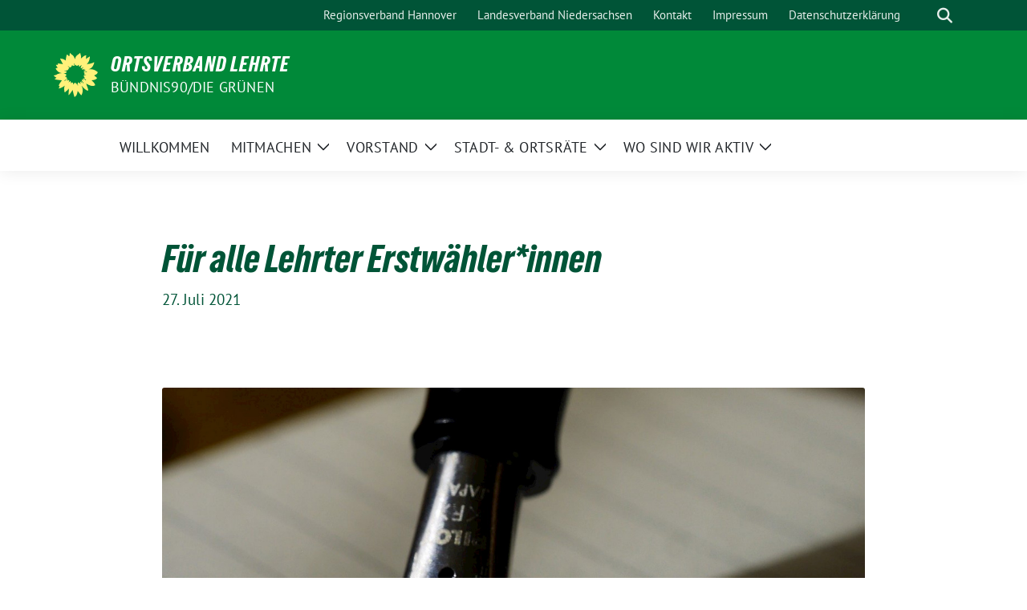

--- FILE ---
content_type: text/html; charset=UTF-8
request_url: https://gruene-lehrte.de/2021/07/27/fuer-alle-lehrter-erstwaehlerinnen/
body_size: 12103
content:
<!doctype html>
<html lang="de" class="theme--default">

<head>
	<meta charset="UTF-8">
	<meta name="viewport" content="width=device-width, initial-scale=1">
	<link rel="profile" href="https://gmpg.org/xfn/11">
	
<!-- Facebook Meta Tags -->
<meta property="og:url" content="https://gruene-lehrte.de/2021/07/27/fuer-alle-lehrter-erstwaehlerinnen/">
<meta property="og:type" content="website">
<meta property="og:title" content="Für alle Lehrter Erstwähler*innen">
<meta property="og:description" content="n diesen Tagen werden alle Erstwähler*innen von uns Post erhalten: Einen Brief mit dem Hinweis auf unsere GRÜNEN Positionen und Angebote sowie die Möglichkeit der Briefwahl und zusätzlcih usnere Wahlflyer. [&hellip;]">
<meta property="og:image" content="https://gruene-lehrte.de/wp-content/uploads/sites/13/2023/03/sh_2-300x225.jpg">

<!-- Twitter Meta Tags -->
<meta name="twitter:card" content="summary_large_image">
<meta property="twitter:domain" content="https://gruene-lehrte.de">
<meta property="twitter:url" content="https://gruene-lehrte.de/2021/07/27/fuer-alle-lehrter-erstwaehlerinnen/">
<meta name="twitter:title" content="Für alle Lehrter Erstwähler*innen">
<meta name="twitter:description" content="n diesen Tagen werden alle Erstwähler*innen von uns Post erhalten: Einen Brief mit dem Hinweis auf unsere GRÜNEN Positionen und Angebote sowie die Möglichkeit der Briefwahl und zusätzlcih usnere Wahlflyer. [&hellip;]">
<meta name="twitter:image" content="https://gruene-lehrte.de/wp-content/uploads/sites/13/2023/03/sh_2-300x225.jpg">

	<title>Für alle Lehrter Erstwähler*innen &#8211; Ortsverband Lehrte</title>
<meta name='robots' content='max-image-preview:large' />
<link rel="alternate" type="application/rss+xml" title="Ortsverband Lehrte &raquo; Feed" href="https://gruene-lehrte.de/feed/" />
<link rel="alternate" type="application/rss+xml" title="Ortsverband Lehrte &raquo; Kommentar-Feed" href="https://gruene-lehrte.de/comments/feed/" />
<link rel="alternate" title="oEmbed (JSON)" type="application/json+oembed" href="https://gruene-lehrte.de/wp-json/oembed/1.0/embed?url=https%3A%2F%2Fgruene-lehrte.de%2F2021%2F07%2F27%2Ffuer-alle-lehrter-erstwaehlerinnen%2F" />
<link rel="alternate" title="oEmbed (XML)" type="text/xml+oembed" href="https://gruene-lehrte.de/wp-json/oembed/1.0/embed?url=https%3A%2F%2Fgruene-lehrte.de%2F2021%2F07%2F27%2Ffuer-alle-lehrter-erstwaehlerinnen%2F&#038;format=xml" />
<style id='wp-img-auto-sizes-contain-inline-css'>
img:is([sizes=auto i],[sizes^="auto," i]){contain-intrinsic-size:3000px 1500px}
/*# sourceURL=wp-img-auto-sizes-contain-inline-css */
</style>
<style id='wp-block-paragraph-inline-css'>
.is-small-text{font-size:.875em}.is-regular-text{font-size:1em}.is-large-text{font-size:2.25em}.is-larger-text{font-size:3em}.has-drop-cap:not(:focus):first-letter{float:left;font-size:8.4em;font-style:normal;font-weight:100;line-height:.68;margin:.05em .1em 0 0;text-transform:uppercase}body.rtl .has-drop-cap:not(:focus):first-letter{float:none;margin-left:.1em}p.has-drop-cap.has-background{overflow:hidden}:root :where(p.has-background){padding:1.25em 2.375em}:where(p.has-text-color:not(.has-link-color)) a{color:inherit}p.has-text-align-left[style*="writing-mode:vertical-lr"],p.has-text-align-right[style*="writing-mode:vertical-rl"]{rotate:180deg}
/*# sourceURL=https://gruene-lehrte.de/wp-includes/blocks/paragraph/style.min.css */
</style>
<style id='wp-emoji-styles-inline-css'>

	img.wp-smiley, img.emoji {
		display: inline !important;
		border: none !important;
		box-shadow: none !important;
		height: 1em !important;
		width: 1em !important;
		margin: 0 0.07em !important;
		vertical-align: -0.1em !important;
		background: none !important;
		padding: 0 !important;
	}
/*# sourceURL=wp-emoji-styles-inline-css */
</style>
<style id='wp-block-library-inline-css'>
:root{--wp-block-synced-color:#7a00df;--wp-block-synced-color--rgb:122,0,223;--wp-bound-block-color:var(--wp-block-synced-color);--wp-editor-canvas-background:#ddd;--wp-admin-theme-color:#007cba;--wp-admin-theme-color--rgb:0,124,186;--wp-admin-theme-color-darker-10:#006ba1;--wp-admin-theme-color-darker-10--rgb:0,107,160.5;--wp-admin-theme-color-darker-20:#005a87;--wp-admin-theme-color-darker-20--rgb:0,90,135;--wp-admin-border-width-focus:2px}@media (min-resolution:192dpi){:root{--wp-admin-border-width-focus:1.5px}}.wp-element-button{cursor:pointer}:root .has-very-light-gray-background-color{background-color:#eee}:root .has-very-dark-gray-background-color{background-color:#313131}:root .has-very-light-gray-color{color:#eee}:root .has-very-dark-gray-color{color:#313131}:root .has-vivid-green-cyan-to-vivid-cyan-blue-gradient-background{background:linear-gradient(135deg,#00d084,#0693e3)}:root .has-purple-crush-gradient-background{background:linear-gradient(135deg,#34e2e4,#4721fb 50%,#ab1dfe)}:root .has-hazy-dawn-gradient-background{background:linear-gradient(135deg,#faaca8,#dad0ec)}:root .has-subdued-olive-gradient-background{background:linear-gradient(135deg,#fafae1,#67a671)}:root .has-atomic-cream-gradient-background{background:linear-gradient(135deg,#fdd79a,#004a59)}:root .has-nightshade-gradient-background{background:linear-gradient(135deg,#330968,#31cdcf)}:root .has-midnight-gradient-background{background:linear-gradient(135deg,#020381,#2874fc)}:root{--wp--preset--font-size--normal:16px;--wp--preset--font-size--huge:42px}.has-regular-font-size{font-size:1em}.has-larger-font-size{font-size:2.625em}.has-normal-font-size{font-size:var(--wp--preset--font-size--normal)}.has-huge-font-size{font-size:var(--wp--preset--font-size--huge)}.has-text-align-center{text-align:center}.has-text-align-left{text-align:left}.has-text-align-right{text-align:right}.has-fit-text{white-space:nowrap!important}#end-resizable-editor-section{display:none}.aligncenter{clear:both}.items-justified-left{justify-content:flex-start}.items-justified-center{justify-content:center}.items-justified-right{justify-content:flex-end}.items-justified-space-between{justify-content:space-between}.screen-reader-text{border:0;clip-path:inset(50%);height:1px;margin:-1px;overflow:hidden;padding:0;position:absolute;width:1px;word-wrap:normal!important}.screen-reader-text:focus{background-color:#ddd;clip-path:none;color:#444;display:block;font-size:1em;height:auto;left:5px;line-height:normal;padding:15px 23px 14px;text-decoration:none;top:5px;width:auto;z-index:100000}html :where(.has-border-color){border-style:solid}html :where([style*=border-top-color]){border-top-style:solid}html :where([style*=border-right-color]){border-right-style:solid}html :where([style*=border-bottom-color]){border-bottom-style:solid}html :where([style*=border-left-color]){border-left-style:solid}html :where([style*=border-width]){border-style:solid}html :where([style*=border-top-width]){border-top-style:solid}html :where([style*=border-right-width]){border-right-style:solid}html :where([style*=border-bottom-width]){border-bottom-style:solid}html :where([style*=border-left-width]){border-left-style:solid}html :where(img[class*=wp-image-]){height:auto;max-width:100%}:where(figure){margin:0 0 1em}html :where(.is-position-sticky){--wp-admin--admin-bar--position-offset:var(--wp-admin--admin-bar--height,0px)}@media screen and (max-width:600px){html :where(.is-position-sticky){--wp-admin--admin-bar--position-offset:0px}}

/*# sourceURL=wp-block-library-inline-css */
</style><style id='wp-block-categories-inline-css'>
.wp-block-categories{box-sizing:border-box}.wp-block-categories.alignleft{margin-right:2em}.wp-block-categories.alignright{margin-left:2em}.wp-block-categories.wp-block-categories-dropdown.aligncenter{text-align:center}.wp-block-categories .wp-block-categories__label{display:block;width:100%}
/*# sourceURL=https://gruene-lehrte.de/wp-includes/blocks/categories/style.min.css */
</style>
<style id='wp-block-file-inline-css'>
.wp-block-file{box-sizing:border-box}.wp-block-file:not(.wp-element-button){font-size:.8em}.wp-block-file.aligncenter{text-align:center}.wp-block-file.alignright{text-align:right}.wp-block-file *+.wp-block-file__button{margin-left:.75em}:where(.wp-block-file){margin-bottom:1.5em}.wp-block-file__embed{margin-bottom:1em}:where(.wp-block-file__button){border-radius:2em;display:inline-block;padding:.5em 1em}:where(.wp-block-file__button):where(a):active,:where(.wp-block-file__button):where(a):focus,:where(.wp-block-file__button):where(a):hover,:where(.wp-block-file__button):where(a):visited{box-shadow:none;color:#fff;opacity:.85;text-decoration:none}
/*# sourceURL=https://gruene-lehrte.de/wp-includes/blocks/file/style.min.css */
</style>
<style id='wp-block-heading-inline-css'>
h1:where(.wp-block-heading).has-background,h2:where(.wp-block-heading).has-background,h3:where(.wp-block-heading).has-background,h4:where(.wp-block-heading).has-background,h5:where(.wp-block-heading).has-background,h6:where(.wp-block-heading).has-background{padding:1.25em 2.375em}h1.has-text-align-left[style*=writing-mode]:where([style*=vertical-lr]),h1.has-text-align-right[style*=writing-mode]:where([style*=vertical-rl]),h2.has-text-align-left[style*=writing-mode]:where([style*=vertical-lr]),h2.has-text-align-right[style*=writing-mode]:where([style*=vertical-rl]),h3.has-text-align-left[style*=writing-mode]:where([style*=vertical-lr]),h3.has-text-align-right[style*=writing-mode]:where([style*=vertical-rl]),h4.has-text-align-left[style*=writing-mode]:where([style*=vertical-lr]),h4.has-text-align-right[style*=writing-mode]:where([style*=vertical-rl]),h5.has-text-align-left[style*=writing-mode]:where([style*=vertical-lr]),h5.has-text-align-right[style*=writing-mode]:where([style*=vertical-rl]),h6.has-text-align-left[style*=writing-mode]:where([style*=vertical-lr]),h6.has-text-align-right[style*=writing-mode]:where([style*=vertical-rl]){rotate:180deg}
/*# sourceURL=https://gruene-lehrte.de/wp-includes/blocks/heading/style.min.css */
</style>
<style id='wp-block-latest-posts-inline-css'>
.wp-block-latest-posts{box-sizing:border-box}.wp-block-latest-posts.alignleft{margin-right:2em}.wp-block-latest-posts.alignright{margin-left:2em}.wp-block-latest-posts.wp-block-latest-posts__list{list-style:none}.wp-block-latest-posts.wp-block-latest-posts__list li{clear:both;overflow-wrap:break-word}.wp-block-latest-posts.is-grid{display:flex;flex-wrap:wrap}.wp-block-latest-posts.is-grid li{margin:0 1.25em 1.25em 0;width:100%}@media (min-width:600px){.wp-block-latest-posts.columns-2 li{width:calc(50% - .625em)}.wp-block-latest-posts.columns-2 li:nth-child(2n){margin-right:0}.wp-block-latest-posts.columns-3 li{width:calc(33.33333% - .83333em)}.wp-block-latest-posts.columns-3 li:nth-child(3n){margin-right:0}.wp-block-latest-posts.columns-4 li{width:calc(25% - .9375em)}.wp-block-latest-posts.columns-4 li:nth-child(4n){margin-right:0}.wp-block-latest-posts.columns-5 li{width:calc(20% - 1em)}.wp-block-latest-posts.columns-5 li:nth-child(5n){margin-right:0}.wp-block-latest-posts.columns-6 li{width:calc(16.66667% - 1.04167em)}.wp-block-latest-posts.columns-6 li:nth-child(6n){margin-right:0}}:root :where(.wp-block-latest-posts.is-grid){padding:0}:root :where(.wp-block-latest-posts.wp-block-latest-posts__list){padding-left:0}.wp-block-latest-posts__post-author,.wp-block-latest-posts__post-date{display:block;font-size:.8125em}.wp-block-latest-posts__post-excerpt,.wp-block-latest-posts__post-full-content{margin-bottom:1em;margin-top:.5em}.wp-block-latest-posts__featured-image a{display:inline-block}.wp-block-latest-posts__featured-image img{height:auto;max-width:100%;width:auto}.wp-block-latest-posts__featured-image.alignleft{float:left;margin-right:1em}.wp-block-latest-posts__featured-image.alignright{float:right;margin-left:1em}.wp-block-latest-posts__featured-image.aligncenter{margin-bottom:1em;text-align:center}
/*# sourceURL=https://gruene-lehrte.de/wp-includes/blocks/latest-posts/style.min.css */
</style>
<style id='wp-block-group-inline-css'>
.wp-block-group{box-sizing:border-box}:where(.wp-block-group.wp-block-group-is-layout-constrained){position:relative}
/*# sourceURL=https://gruene-lehrte.de/wp-includes/blocks/group/style.min.css */
</style>
<style id='global-styles-inline-css'>
:root{--wp--preset--aspect-ratio--square: 1;--wp--preset--aspect-ratio--4-3: 4/3;--wp--preset--aspect-ratio--3-4: 3/4;--wp--preset--aspect-ratio--3-2: 3/2;--wp--preset--aspect-ratio--2-3: 2/3;--wp--preset--aspect-ratio--16-9: 16/9;--wp--preset--aspect-ratio--9-16: 9/16;--wp--preset--color--black: #000000;--wp--preset--color--cyan-bluish-gray: #abb8c3;--wp--preset--color--white: #ffffff;--wp--preset--color--pale-pink: #f78da7;--wp--preset--color--vivid-red: #cf2e2e;--wp--preset--color--luminous-vivid-orange: #ff6900;--wp--preset--color--luminous-vivid-amber: #fcb900;--wp--preset--color--light-green-cyan: #7bdcb5;--wp--preset--color--vivid-green-cyan: #00d084;--wp--preset--color--pale-cyan-blue: #8ed1fc;--wp--preset--color--vivid-cyan-blue: #0693e3;--wp--preset--color--vivid-purple: #9b51e0;--wp--preset--color--himmel: #0BA1DD;--wp--preset--color--tanne: #005437;--wp--preset--color--klee: #008939;--wp--preset--color--klee-700: #006E2E;--wp--preset--color--grashalm: #8ABD24;--wp--preset--color--sonne: #FFF17A;--wp--preset--color--sand: #F5F1E9;--wp--preset--color--gray: #EFF2ED;--wp--preset--gradient--vivid-cyan-blue-to-vivid-purple: linear-gradient(135deg,rgb(6,147,227) 0%,rgb(155,81,224) 100%);--wp--preset--gradient--light-green-cyan-to-vivid-green-cyan: linear-gradient(135deg,rgb(122,220,180) 0%,rgb(0,208,130) 100%);--wp--preset--gradient--luminous-vivid-amber-to-luminous-vivid-orange: linear-gradient(135deg,rgb(252,185,0) 0%,rgb(255,105,0) 100%);--wp--preset--gradient--luminous-vivid-orange-to-vivid-red: linear-gradient(135deg,rgb(255,105,0) 0%,rgb(207,46,46) 100%);--wp--preset--gradient--very-light-gray-to-cyan-bluish-gray: linear-gradient(135deg,rgb(238,238,238) 0%,rgb(169,184,195) 100%);--wp--preset--gradient--cool-to-warm-spectrum: linear-gradient(135deg,rgb(74,234,220) 0%,rgb(151,120,209) 20%,rgb(207,42,186) 40%,rgb(238,44,130) 60%,rgb(251,105,98) 80%,rgb(254,248,76) 100%);--wp--preset--gradient--blush-light-purple: linear-gradient(135deg,rgb(255,206,236) 0%,rgb(152,150,240) 100%);--wp--preset--gradient--blush-bordeaux: linear-gradient(135deg,rgb(254,205,165) 0%,rgb(254,45,45) 50%,rgb(107,0,62) 100%);--wp--preset--gradient--luminous-dusk: linear-gradient(135deg,rgb(255,203,112) 0%,rgb(199,81,192) 50%,rgb(65,88,208) 100%);--wp--preset--gradient--pale-ocean: linear-gradient(135deg,rgb(255,245,203) 0%,rgb(182,227,212) 50%,rgb(51,167,181) 100%);--wp--preset--gradient--electric-grass: linear-gradient(135deg,rgb(202,248,128) 0%,rgb(113,206,126) 100%);--wp--preset--gradient--midnight: linear-gradient(135deg,rgb(2,3,129) 0%,rgb(40,116,252) 100%);--wp--preset--font-size--small: 13px;--wp--preset--font-size--medium: clamp(14px, 0.875rem + ((1vw - 3.2px) * 0.682), 20px);--wp--preset--font-size--large: clamp(22.041px, 1.378rem + ((1vw - 3.2px) * 1.586), 36px);--wp--preset--font-size--x-large: clamp(25.014px, 1.563rem + ((1vw - 3.2px) * 1.93), 42px);--wp--preset--font-family--pt-sans: "PT Sans", sans-serif;--wp--preset--font-family--gruenetypeneue: "GruenType Neue", sans-serif;--wp--preset--spacing--20: 0.44rem;--wp--preset--spacing--30: 0.67rem;--wp--preset--spacing--40: 1rem;--wp--preset--spacing--50: 1.5rem;--wp--preset--spacing--60: 2.25rem;--wp--preset--spacing--70: 3.38rem;--wp--preset--spacing--80: 5.06rem;--wp--preset--shadow--natural: 6px 6px 9px rgba(0, 0, 0, 0.2);--wp--preset--shadow--deep: 12px 12px 50px rgba(0, 0, 0, 0.4);--wp--preset--shadow--sharp: 6px 6px 0px rgba(0, 0, 0, 0.2);--wp--preset--shadow--outlined: 6px 6px 0px -3px rgb(255, 255, 255), 6px 6px rgb(0, 0, 0);--wp--preset--shadow--crisp: 6px 6px 0px rgb(0, 0, 0);}:root { --wp--style--global--content-size: 900px;--wp--style--global--wide-size: 1200px; }:where(body) { margin: 0; }.wp-site-blocks > .alignleft { float: left; margin-right: 2em; }.wp-site-blocks > .alignright { float: right; margin-left: 2em; }.wp-site-blocks > .aligncenter { justify-content: center; margin-left: auto; margin-right: auto; }:where(.is-layout-flex){gap: 0.5em;}:where(.is-layout-grid){gap: 0.5em;}.is-layout-flow > .alignleft{float: left;margin-inline-start: 0;margin-inline-end: 2em;}.is-layout-flow > .alignright{float: right;margin-inline-start: 2em;margin-inline-end: 0;}.is-layout-flow > .aligncenter{margin-left: auto !important;margin-right: auto !important;}.is-layout-constrained > .alignleft{float: left;margin-inline-start: 0;margin-inline-end: 2em;}.is-layout-constrained > .alignright{float: right;margin-inline-start: 2em;margin-inline-end: 0;}.is-layout-constrained > .aligncenter{margin-left: auto !important;margin-right: auto !important;}.is-layout-constrained > :where(:not(.alignleft):not(.alignright):not(.alignfull)){max-width: var(--wp--style--global--content-size);margin-left: auto !important;margin-right: auto !important;}.is-layout-constrained > .alignwide{max-width: var(--wp--style--global--wide-size);}body .is-layout-flex{display: flex;}.is-layout-flex{flex-wrap: wrap;align-items: center;}.is-layout-flex > :is(*, div){margin: 0;}body .is-layout-grid{display: grid;}.is-layout-grid > :is(*, div){margin: 0;}body{font-family: var(--wp--preset--font-family--pt-sans);font-weight: 400;padding-top: 0px;padding-right: 0px;padding-bottom: 0px;padding-left: 0px;}a:where(:not(.wp-element-button)){text-decoration: underline;}h1{color: var(--wp--preset--color--tanne);font-family: var(--wp--preset--font-family--gruenetypeneue);font-weight: 400;}h2{font-family: var(--wp--preset--font-family--gruenetypeneue);font-weight: 400;}:root :where(.wp-element-button, .wp-block-button__link){background-color: #32373c;border-width: 0;color: #fff;font-family: inherit;font-size: inherit;font-style: inherit;font-weight: inherit;letter-spacing: inherit;line-height: inherit;padding-top: calc(0.667em + 2px);padding-right: calc(1.333em + 2px);padding-bottom: calc(0.667em + 2px);padding-left: calc(1.333em + 2px);text-decoration: none;text-transform: inherit;}.has-black-color{color: var(--wp--preset--color--black) !important;}.has-cyan-bluish-gray-color{color: var(--wp--preset--color--cyan-bluish-gray) !important;}.has-white-color{color: var(--wp--preset--color--white) !important;}.has-pale-pink-color{color: var(--wp--preset--color--pale-pink) !important;}.has-vivid-red-color{color: var(--wp--preset--color--vivid-red) !important;}.has-luminous-vivid-orange-color{color: var(--wp--preset--color--luminous-vivid-orange) !important;}.has-luminous-vivid-amber-color{color: var(--wp--preset--color--luminous-vivid-amber) !important;}.has-light-green-cyan-color{color: var(--wp--preset--color--light-green-cyan) !important;}.has-vivid-green-cyan-color{color: var(--wp--preset--color--vivid-green-cyan) !important;}.has-pale-cyan-blue-color{color: var(--wp--preset--color--pale-cyan-blue) !important;}.has-vivid-cyan-blue-color{color: var(--wp--preset--color--vivid-cyan-blue) !important;}.has-vivid-purple-color{color: var(--wp--preset--color--vivid-purple) !important;}.has-himmel-color{color: var(--wp--preset--color--himmel) !important;}.has-tanne-color{color: var(--wp--preset--color--tanne) !important;}.has-klee-color{color: var(--wp--preset--color--klee) !important;}.has-klee-700-color{color: var(--wp--preset--color--klee-700) !important;}.has-grashalm-color{color: var(--wp--preset--color--grashalm) !important;}.has-sonne-color{color: var(--wp--preset--color--sonne) !important;}.has-sand-color{color: var(--wp--preset--color--sand) !important;}.has-gray-color{color: var(--wp--preset--color--gray) !important;}.has-black-background-color{background-color: var(--wp--preset--color--black) !important;}.has-cyan-bluish-gray-background-color{background-color: var(--wp--preset--color--cyan-bluish-gray) !important;}.has-white-background-color{background-color: var(--wp--preset--color--white) !important;}.has-pale-pink-background-color{background-color: var(--wp--preset--color--pale-pink) !important;}.has-vivid-red-background-color{background-color: var(--wp--preset--color--vivid-red) !important;}.has-luminous-vivid-orange-background-color{background-color: var(--wp--preset--color--luminous-vivid-orange) !important;}.has-luminous-vivid-amber-background-color{background-color: var(--wp--preset--color--luminous-vivid-amber) !important;}.has-light-green-cyan-background-color{background-color: var(--wp--preset--color--light-green-cyan) !important;}.has-vivid-green-cyan-background-color{background-color: var(--wp--preset--color--vivid-green-cyan) !important;}.has-pale-cyan-blue-background-color{background-color: var(--wp--preset--color--pale-cyan-blue) !important;}.has-vivid-cyan-blue-background-color{background-color: var(--wp--preset--color--vivid-cyan-blue) !important;}.has-vivid-purple-background-color{background-color: var(--wp--preset--color--vivid-purple) !important;}.has-himmel-background-color{background-color: var(--wp--preset--color--himmel) !important;}.has-tanne-background-color{background-color: var(--wp--preset--color--tanne) !important;}.has-klee-background-color{background-color: var(--wp--preset--color--klee) !important;}.has-klee-700-background-color{background-color: var(--wp--preset--color--klee-700) !important;}.has-grashalm-background-color{background-color: var(--wp--preset--color--grashalm) !important;}.has-sonne-background-color{background-color: var(--wp--preset--color--sonne) !important;}.has-sand-background-color{background-color: var(--wp--preset--color--sand) !important;}.has-gray-background-color{background-color: var(--wp--preset--color--gray) !important;}.has-black-border-color{border-color: var(--wp--preset--color--black) !important;}.has-cyan-bluish-gray-border-color{border-color: var(--wp--preset--color--cyan-bluish-gray) !important;}.has-white-border-color{border-color: var(--wp--preset--color--white) !important;}.has-pale-pink-border-color{border-color: var(--wp--preset--color--pale-pink) !important;}.has-vivid-red-border-color{border-color: var(--wp--preset--color--vivid-red) !important;}.has-luminous-vivid-orange-border-color{border-color: var(--wp--preset--color--luminous-vivid-orange) !important;}.has-luminous-vivid-amber-border-color{border-color: var(--wp--preset--color--luminous-vivid-amber) !important;}.has-light-green-cyan-border-color{border-color: var(--wp--preset--color--light-green-cyan) !important;}.has-vivid-green-cyan-border-color{border-color: var(--wp--preset--color--vivid-green-cyan) !important;}.has-pale-cyan-blue-border-color{border-color: var(--wp--preset--color--pale-cyan-blue) !important;}.has-vivid-cyan-blue-border-color{border-color: var(--wp--preset--color--vivid-cyan-blue) !important;}.has-vivid-purple-border-color{border-color: var(--wp--preset--color--vivid-purple) !important;}.has-himmel-border-color{border-color: var(--wp--preset--color--himmel) !important;}.has-tanne-border-color{border-color: var(--wp--preset--color--tanne) !important;}.has-klee-border-color{border-color: var(--wp--preset--color--klee) !important;}.has-klee-700-border-color{border-color: var(--wp--preset--color--klee-700) !important;}.has-grashalm-border-color{border-color: var(--wp--preset--color--grashalm) !important;}.has-sonne-border-color{border-color: var(--wp--preset--color--sonne) !important;}.has-sand-border-color{border-color: var(--wp--preset--color--sand) !important;}.has-gray-border-color{border-color: var(--wp--preset--color--gray) !important;}.has-vivid-cyan-blue-to-vivid-purple-gradient-background{background: var(--wp--preset--gradient--vivid-cyan-blue-to-vivid-purple) !important;}.has-light-green-cyan-to-vivid-green-cyan-gradient-background{background: var(--wp--preset--gradient--light-green-cyan-to-vivid-green-cyan) !important;}.has-luminous-vivid-amber-to-luminous-vivid-orange-gradient-background{background: var(--wp--preset--gradient--luminous-vivid-amber-to-luminous-vivid-orange) !important;}.has-luminous-vivid-orange-to-vivid-red-gradient-background{background: var(--wp--preset--gradient--luminous-vivid-orange-to-vivid-red) !important;}.has-very-light-gray-to-cyan-bluish-gray-gradient-background{background: var(--wp--preset--gradient--very-light-gray-to-cyan-bluish-gray) !important;}.has-cool-to-warm-spectrum-gradient-background{background: var(--wp--preset--gradient--cool-to-warm-spectrum) !important;}.has-blush-light-purple-gradient-background{background: var(--wp--preset--gradient--blush-light-purple) !important;}.has-blush-bordeaux-gradient-background{background: var(--wp--preset--gradient--blush-bordeaux) !important;}.has-luminous-dusk-gradient-background{background: var(--wp--preset--gradient--luminous-dusk) !important;}.has-pale-ocean-gradient-background{background: var(--wp--preset--gradient--pale-ocean) !important;}.has-electric-grass-gradient-background{background: var(--wp--preset--gradient--electric-grass) !important;}.has-midnight-gradient-background{background: var(--wp--preset--gradient--midnight) !important;}.has-small-font-size{font-size: var(--wp--preset--font-size--small) !important;}.has-medium-font-size{font-size: var(--wp--preset--font-size--medium) !important;}.has-large-font-size{font-size: var(--wp--preset--font-size--large) !important;}.has-x-large-font-size{font-size: var(--wp--preset--font-size--x-large) !important;}.has-pt-sans-font-family{font-family: var(--wp--preset--font-family--pt-sans) !important;}.has-gruenetypeneue-font-family{font-family: var(--wp--preset--font-family--gruenetypeneue) !important;}
:root :where(.wp-block-heading){font-weight: 400;}
/*# sourceURL=global-styles-inline-css */
</style>

<link rel='stylesheet' id='sunflower-style-css' href='https://gruene-lehrte.de/wp-content/themes/sunflower/style.css?ver=2.2.14' media='all' />
<link rel='stylesheet' id='lightbox-css' href='https://gruene-lehrte.de/wp-content/themes/sunflower/assets/vndr/lightbox2/dist/css/lightbox.min.css?ver=4.3.0' media='all' />
<script src="https://gruene-lehrte.de/wp-includes/js/jquery/jquery.min.js?ver=3.7.1" id="jquery-core-js"></script>
<script src="https://gruene-lehrte.de/wp-includes/js/jquery/jquery-migrate.min.js?ver=3.4.1" id="jquery-migrate-js"></script>
<link rel="https://api.w.org/" href="https://gruene-lehrte.de/wp-json/" /><link rel="alternate" title="JSON" type="application/json" href="https://gruene-lehrte.de/wp-json/wp/v2/posts/318" /><link rel="EditURI" type="application/rsd+xml" title="RSD" href="https://gruene-lehrte.de/xmlrpc.php?rsd" />
<link rel="canonical" href="https://gruene-lehrte.de/2021/07/27/fuer-alle-lehrter-erstwaehlerinnen/" />
<link rel='shortlink' href='https://gruene-lehrte.de/?p=318' />
<style class='wp-fonts-local'>
@font-face{font-family:"PT Sans";font-style:normal;font-weight:400;font-display:fallback;src:url('https://gruene-lehrte.de/wp-content/themes/sunflower/assets/fonts/pt-sans-v17-latin_latin-ext-regular.woff2') format('woff2'), url('https://gruene-lehrte.de/wp-content/themes/sunflower/assets/fonts/pt-sans-v17-latin_latin-ext-regular.ttf') format('truetype');font-stretch:normal;}
@font-face{font-family:"PT Sans";font-style:italic;font-weight:400;font-display:fallback;src:url('https://gruene-lehrte.de/wp-content/themes/sunflower/assets/fonts/pt-sans-v17-latin_latin-ext-italic.woff2') format('woff2'), url('https://gruene-lehrte.de/wp-content/themes/sunflower/assets/fonts/pt-sans-v17-latin_latin-ext-italic.ttf') format('truetype');font-stretch:normal;}
@font-face{font-family:"PT Sans";font-style:normal;font-weight:700;font-display:fallback;src:url('https://gruene-lehrte.de/wp-content/themes/sunflower/assets/fonts/pt-sans-v17-latin_latin-ext-700.woff2') format('woff2'), url('https://gruene-lehrte.de/wp-content/themes/sunflower/assets/fonts/pt-sans-v17-latin_latin-ext-700.ttf') format('truetype');font-stretch:normal;}
@font-face{font-family:"PT Sans";font-style:italic;font-weight:700;font-display:fallback;src:url('https://gruene-lehrte.de/wp-content/themes/sunflower/assets/fonts/pt-sans-v17-latin_latin-ext-700italic.woff2') format('woff2'), url('https://gruene-lehrte.de/wp-content/themes/sunflower/assets/fonts/pt-sans-v17-latin_latin-ext-700italic.ttf') format('truetype');font-stretch:normal;}
@font-face{font-family:"GruenType Neue";font-style:normal;font-weight:400;font-display:block;src:url('https://gruene-lehrte.de/wp-content/themes/sunflower/assets/fonts/GrueneTypeNeue-Regular.woff2') format('woff2'), url('https://gruene-lehrte.de/wp-content/themes/sunflower/assets/fonts/GrueneTypeNeue-Regular.woff') format('woff');font-stretch:normal;}
</style>
<link rel="icon" href="https://gruene-lehrte.de/wp-content/themes/sunflower/assets/img/favicon.ico" sizes="32x32" />
<link rel="icon" href="https://gruene-lehrte.de/wp-content/themes/sunflower/assets/img/sunflower-192.png" sizes="192x192" />
<link rel="apple-touch-icon" href="https://gruene-lehrte.de/wp-content/themes/sunflower/assets/img/sunflower-180.png" />
<meta name="msapplication-TileImage" content="https://gruene-lehrte.de/wp-content/themes/sunflower/assets/img/sunflower-270.png" />
</head>

<body class="wp-singular post-template-default single single-post postid-318 single-format-standard wp-embed-responsive wp-theme-sunflower">
		<div id="page" class="site">
		<a class="skip-link screen-reader-text" href="#primary">Weiter zum Inhalt</a>

		<header id="masthead" class="site-header">

		<nav class="navbar navbar-top d-none d-lg-block navbar-expand-lg navbar-dark p-0 topmenu">
			<div class="container">
				<button class="navbar-toggler" type="button" data-bs-toggle="collapse" data-bs-target="#topmenu-container" aria-controls="topmenu-container" aria-expanded="false" aria-label="Toggle navigation">
					<span class="navbar-toggler-icon"></span>
				</button>
				<div class="collapse navbar-collapse justify-content-between" id="topmenu-container">
					<div class="social-media-profiles d-none d-md-flex"></div>						<div class="d-flex">
							<ul id="topmenu" class="navbar-nav small" itemscope itemtype="http://www.schema.org/SiteNavigationElement"><li  id="menu-item-241" class="menu-item menu-item-type-custom menu-item-object-custom menu-item-241 nav-item"><a target="_blank" rel="noopener noreferrer" itemprop="url" href="https://regionsverband-gruene-hannover.de/" class="nav-link"><span itemprop="name">Regionsverband Hannover</span></a></li>
<li  id="menu-item-242" class="menu-item menu-item-type-custom menu-item-object-custom menu-item-242 nav-item"><a target="_blank" rel="noopener noreferrer" itemprop="url" href="https://www.gruene-niedersachsen.de/" class="nav-link"><span itemprop="name">Landesverband Niedersachsen</span></a></li>
<li  id="menu-item-240" class="menu-item menu-item-type-post_type menu-item-object-page menu-item-240 nav-item"><a itemprop="url" href="https://gruene-lehrte.de/kontakt/" class="nav-link"><span itemprop="name">Kontakt</span></a></li>
<li  id="menu-item-239" class="menu-item menu-item-type-post_type menu-item-object-page menu-item-239 nav-item"><a itemprop="url" href="https://gruene-lehrte.de/impressum/" class="nav-link"><span itemprop="name">Impressum</span></a></li>
<li  id="menu-item-268" class="menu-item menu-item-type-post_type menu-item-object-page menu-item-268 nav-item"><a itemprop="url" href="https://gruene-lehrte.de/datenschutzerklaerung/" class="nav-link"><span itemprop="name">Datenschutzerklärung</span></a></li>
</ul>							<form class="form-inline my-2 my-md-0 search d-flex" action="https://gruene-lehrte.de">
								<label for="topbar-search" class="visually-hidden">Suche</label>
								<input id="topbar-search" class="form-control form-control-sm topbar-search-q" name="s" type="text" placeholder="Suche" aria-label="Suche"
									value=""
								>
								<input type="submit" class="d-none" value="Suche" aria-label="Suche">
							</form>
							<button class="show-search me-3" title="zeige Suche" aria-label="zeige Suche">
								<i class="fas fa-search"></i>
							</button>
						</div>
				</div>
			</div>
		</nav>

		<div class="container-fluid bloginfo bg-primary">
			<div class="container d-flex align-items-center">
				<div class="img-container
				sunflower-logo				">
					<a href="https://gruene-lehrte.de" rel="home" aria-current="page" title="Ortsverband Lehrte"><img src="https://gruene-lehrte.de/wp-content/themes/sunflower/assets/img/sunflower.svg" class="" alt="Logo"></a>				</div>
				<div>
					<a href="https://gruene-lehrte.de" class="d-block h5 text-white bloginfo-name no-link">
						Ortsverband Lehrte					</a>
					<a href="https://gruene-lehrte.de" class="d-block text-white mb-0 bloginfo-description no-link">Bündnis90/Die Grünen</a>				</div>
			</div>
		</div>

</header><!-- #masthead -->

		<div id="navbar-sticky-detector"></div>
	<nav class="navbar navbar-main navbar-expand-lg navbar-light bg-white">
		<div class="container">
			<a class="navbar-brand" href="https://gruene-lehrte.de"><img src="https://gruene-lehrte.de/wp-content/themes/sunflower/assets/img/sunflower.svg" class="sunflower-logo" alt="Sonnenblume - Logo" title="Ortsverband Lehrte"></a>			
			

			<button class="navbar-toggler collapsed" type="button" data-bs-toggle="collapse" data-bs-target="#mainmenu-container" aria-controls="mainmenu" aria-expanded="false" aria-label="Toggle navigation">
				<i class="fas fa-times close"></i>
				<i class="fas fa-bars open"></i>
			</button>

			<div class="collapse navbar-collapse" id="mainmenu-container">
				<ul id="mainmenu" class="navbar-nav mr-auto" itemscope itemtype="http://www.schema.org/SiteNavigationElement"><li  id="menu-item-142" class="menu-item menu-item-type-post_type menu-item-object-page menu-item-home menu-item-142 nav-item"><a itemprop="url" href="https://gruene-lehrte.de/" class="nav-link"><span itemprop="name">Willkommen</span></a></li>
<li  id="menu-item-178" class="menu-item menu-item-type-custom menu-item-object-custom menu-item-has-children dropdown menu-item-178 nav-item"><a href="#" data-toggle="dropdown" aria-expanded="false" class="dropdown-toggle nav-link" id="menu-item-dropdown-178"><span itemprop="name">Mitmachen</span></a>
					<button class="toggle submenu-expand submenu-opener" data-toggle-target="dropdown" data-bs-toggle="dropdown" aria-expanded="false">
						<span class="screen-reader-text">Zeige Untermenü</span>
					</button>
<div class="dropdown-menu dropdown-menu-level-0"><ul aria-labelledby="menu-item-dropdown-178">
	<li  id="menu-item-440" class="menu-item menu-item-type-post_type_archive menu-item-object-sunflower_event menu-item-440 nav-item"><a itemprop="url" href="https://gruene-lehrte.de/termine/" class="dropdown-item"><span itemprop="name">Termine</span></a></li>
	<li  id="menu-item-176" class="menu-item menu-item-type-post_type menu-item-object-page menu-item-176 nav-item"><a itemprop="url" href="https://gruene-lehrte.de/mitglied-werden/" class="dropdown-item"><span itemprop="name">Mitglied werden</span></a></li>
	<li  id="menu-item-177" class="menu-item menu-item-type-post_type menu-item-object-page menu-item-177 nav-item"><a itemprop="url" href="https://gruene-lehrte.de/newsletter/" class="dropdown-item"><span itemprop="name">Newsletter</span></a></li>
	<li  id="menu-item-181" class="menu-item menu-item-type-post_type menu-item-object-page menu-item-181 nav-item"><a itemprop="url" href="https://gruene-lehrte.de/spenden/" class="dropdown-item"><span itemprop="name">Spenden</span></a></li>
</ul></div>
</li>
<li  id="menu-item-622" class="menu-item menu-item-type-custom menu-item-object-custom menu-item-has-children dropdown menu-item-622 nav-item"><a href="#" data-toggle="dropdown" aria-expanded="false" class="dropdown-toggle nav-link" id="menu-item-dropdown-622"><span itemprop="name">Vorstand</span></a>
					<button class="toggle submenu-expand submenu-opener" data-toggle-target="dropdown" data-bs-toggle="dropdown" aria-expanded="false">
						<span class="screen-reader-text">Zeige Untermenü</span>
					</button>
<div class="dropdown-menu dropdown-menu-level-0"><ul aria-labelledby="menu-item-dropdown-622">
	<li  id="menu-item-65" class="menu-item menu-item-type-post_type menu-item-object-page menu-item-65 nav-item"><a itemprop="url" href="https://gruene-lehrte.de/vorstand/" class="dropdown-item"><span itemprop="name">Vorstandsmitglieder</span></a></li>
	<li  id="menu-item-460" class="menu-item menu-item-type-post_type menu-item-object-page menu-item-460 nav-item"><a itemprop="url" href="https://gruene-lehrte.de/satzung/" class="dropdown-item"><span itemprop="name">Satzung</span></a></li>
</ul></div>
</li>
<li  id="menu-item-112" class="menu-item menu-item-type-custom menu-item-object-custom menu-item-has-children dropdown menu-item-112 nav-item"><a href="#" data-toggle="dropdown" aria-expanded="false" class="dropdown-toggle nav-link" id="menu-item-dropdown-112"><span itemprop="name">Stadt- &amp; Ortsräte</span></a>
					<button class="toggle submenu-expand submenu-opener" data-toggle-target="dropdown" data-bs-toggle="dropdown" aria-expanded="false">
						<span class="screen-reader-text">Zeige Untermenü</span>
					</button>
<div class="dropdown-menu dropdown-menu-level-0"><ul aria-labelledby="menu-item-dropdown-112">
	<li  id="menu-item-113" class="menu-item menu-item-type-post_type menu-item-object-page menu-item-113 nav-item"><a itemprop="url" href="https://gruene-lehrte.de/stadtrat/" class="dropdown-item"><span itemprop="name">Stadtrat</span></a></li>
	<li  id="menu-item-366" class="menu-item menu-item-type-post_type menu-item-object-page menu-item-366 nav-item"><a itemprop="url" href="https://gruene-lehrte.de/ortsraete/" class="dropdown-item"><span itemprop="name">Ortsräte</span></a></li>
</ul></div>
</li>
<li  id="menu-item-199" class="menu-item menu-item-type-custom menu-item-object-custom menu-item-has-children dropdown menu-item-199 nav-item"><a href="#" data-toggle="dropdown" aria-expanded="false" class="dropdown-toggle nav-link" id="menu-item-dropdown-199"><span itemprop="name">Wo sind wir aktiv</span></a>
					<button class="toggle submenu-expand submenu-opener" data-toggle-target="dropdown" data-bs-toggle="dropdown" aria-expanded="false">
						<span class="screen-reader-text">Zeige Untermenü</span>
					</button>
<div class="dropdown-menu dropdown-menu-level-0"><ul aria-labelledby="menu-item-dropdown-199">
	<li  id="menu-item-236" class="menu-item menu-item-type-post_type menu-item-object-page menu-item-236 nav-item"><a itemprop="url" href="https://gruene-lehrte.de/arbeitsgruppen-ausschusse/" class="dropdown-item"><span itemprop="name">Arbeitsgruppen/Ausschüsse</span></a></li>
	<li  id="menu-item-204" class="menu-item menu-item-type-taxonomy menu-item-object-category menu-item-204 nav-item"><a itemprop="url" href="https://gruene-lehrte.de/category/stadtrat/" class="dropdown-item"><span itemprop="name">Stadtrat Lehrte</span></a></li>
	<li  id="menu-item-200" class="menu-item menu-item-type-taxonomy menu-item-object-category menu-item-200 nav-item"><a itemprop="url" href="https://gruene-lehrte.de/category/ahlten/" class="dropdown-item"><span itemprop="name">Ahlten</span></a></li>
	<li  id="menu-item-201" class="menu-item menu-item-type-taxonomy menu-item-object-category menu-item-201 nav-item"><a itemprop="url" href="https://gruene-lehrte.de/category/aligse-kolshorn-roeddensen/" class="dropdown-item"><span itemprop="name">Aligse, Kolshorn, Röddensen</span></a></li>
	<li  id="menu-item-202" class="menu-item menu-item-type-taxonomy menu-item-object-category menu-item-202 nav-item"><a itemprop="url" href="https://gruene-lehrte.de/category/arpke/" class="dropdown-item"><span itemprop="name">Arpke</span></a></li>
	<li  id="menu-item-203" class="menu-item menu-item-type-taxonomy menu-item-object-category menu-item-203 nav-item"><a itemprop="url" href="https://gruene-lehrte.de/category/haemelerwald/" class="dropdown-item"><span itemprop="name">Hämelerwald</span></a></li>
	<li  id="menu-item-205" class="menu-item menu-item-type-taxonomy menu-item-object-category menu-item-205 nav-item"><a itemprop="url" href="https://gruene-lehrte.de/category/steinwedel/" class="dropdown-item"><span itemprop="name">Steinwedel</span></a></li>
</ul></div>
</li>
</ul>
				<form class="form-inline my-2 mb-2 search d-block d-lg-none" action="https://gruene-lehrte.de">
					<input class="form-control form-control-sm topbar-search-q" name="s" type="text" placeholder="Suche" aria-label="Suche"
						value=""
					>
					<input type="submit" class="d-none" value="Suche" aria-label="Suche">

				</form>
			</div>
		</div>
	</nav>
	<div id="content" class="container container-narrow ">
		<div class="row">
			<div class="col-12">
				<main id="primary" class="site-main">

					
<article id="post-318" class="display-single post-318 post type-post status-publish format-standard has-post-thumbnail hentry category-aktuelles category-ortsverband">
		<header class="entry-header has-post-thumbnail">
		<div class="row position-relative">
			<div class="col-12">
				<h1 class="entry-title">Für alle Lehrter Erstwähler*innen</h1>						<div class="entry-meta mb-3">
						<span class="posted-on"><time class="entry-date published" datetime="2021-07-27T15:27:00+02:00">27. Juli 2021</time><time class="updated" datetime="2023-03-02T15:29:21+01:00">2. März 2023</time></span>						</div><!-- .entry-meta -->
								</div>
		</div>
	</header><!-- .entry-header -->
		
				<div class="post-thumbnail
						">
				<img width="1280" height="961" src="https://gruene-lehrte.de/wp-content/uploads/sites/13/2023/03/sh_2.jpg" class="w-100 border-radius wp-post-image" alt="" decoding="async" fetchpriority="high" srcset="https://gruene-lehrte.de/wp-content/uploads/sites/13/2023/03/sh_2.jpg 1280w, https://gruene-lehrte.de/wp-content/uploads/sites/13/2023/03/sh_2-300x225.jpg 300w, https://gruene-lehrte.de/wp-content/uploads/sites/13/2023/03/sh_2-1024x769.jpg 1024w, https://gruene-lehrte.de/wp-content/uploads/sites/13/2023/03/sh_2-768x577.jpg 768w" sizes="(max-width: 1280px) 100vw, 1280px" />						</div><!-- .post-thumbnail -->

		
	<div class="row">
			<div class="order-1 col-md-12">
			<div class="entry-content accordion">
				
<p>n diesen Tagen werden alle Erstwähler*innen von uns Post erhalten: Einen Brief mit dem Hinweis auf unsere GRÜNEN Positionen und Angebote sowie die Möglichkeit der Briefwahl und zusätzlcih usnere Wahlflyer.</p>



<p>Hier könnt ihr&nbsp;lesen, was wir geschrieben haben&#8230;</p>



<p><em><strong>Wir würden uns freuen, wenn ihr euch mal meldet&#8230;</strong></em></p>



<p>Dokument(e):&nbsp;</p>



<div class="wp-block-file"><a id="wp-block-file--media-f4696390-4aac-4dcf-a8f8-0174e6510c95" href="https://wordpress37.gcms.verdigado.net/gruene-lehrte/wp-content/uploads/sites/13/2023/03/flyer_12.7.21_1.pdf">Unser Flyer für den Wahlkampf</a><a href="https://wordpress37.gcms.verdigado.net/gruene-lehrte/wp-content/uploads/sites/13/2023/03/flyer_12.7.21_1.pdf" class="wp-block-file__button wp-element-button" download aria-describedby="wp-block-file--media-f4696390-4aac-4dcf-a8f8-0174e6510c95">Herunterladen</a></div>



<div class="wp-block-file"><a id="wp-block-file--media-c199b349-6bbd-420e-8d2f-a69fc7a749af" href="https://wordpress37.gcms.verdigado.net/gruene-lehrte/wp-content/uploads/sites/13/2023/03/das_anschreiben_0.pdf">Das Anschreiben</a><a href="https://wordpress37.gcms.verdigado.net/gruene-lehrte/wp-content/uploads/sites/13/2023/03/das_anschreiben_0.pdf" class="wp-block-file__button wp-element-button" download aria-describedby="wp-block-file--media-c199b349-6bbd-420e-8d2f-a69fc7a749af">Herunterladen</a></div>
			</div><!-- .entry-content -->

		</div><!-- .col-md-9 -->
			</div>

	<div class="row">
		<footer class="entry-footer mt-4">
						<div class="d-flex mt-2 mb-2">
								<div>
		<span class="cat-links small"><a href="https://gruene-lehrte.de/category/aktuelles/" rel="category tag">Aktuelles</a>, <a href="https://gruene-lehrte.de/category/ortsverband/" rel="category tag">Ortsverband</a></span>
				</div>
			</div>
				</footer><!-- .entry-footer -->
	</div>

</article><!-- #post-318 -->

				</main><!-- #main -->
			</div>
		</div>
			<div class="row sunflower-post-navigation mb-3">
				<div class="col-12 col-md-6 mb-2 mb-md-0"><div class=""><a href="https://gruene-lehrte.de/2021/07/23/gruene-besuchen-naturschutzprojekt-des-nabu-in-immensen/" rel="prev">Grüne besuchen Naturschutzprojekt des NABU in Immensen <div class="announce">zurück</div></a> </div></div><div class="col-12 col-md-6"><div class=""><a href="https://gruene-lehrte.de/2021/08/03/wahlprogramm-kurz-und-knapp-fachkraefte-fuer-kitas/" rel="next">Wahlprogramm &#8211; &#8218;Kurz und Knapp&#8216;: Fachkräfte für KITAs <div class="announce">vor</div></a> </div></div>
	</div>


	
</div>
<div class="container-fluid bg-darkgreen p-5">
	<aside id="secondary" class="widget-area container">
		<section id="block-3" class="widget widget_block">
<div class="wp-block-group is-layout-flow wp-block-group-is-layout-flow">
<h2 class="wp-block-heading">Neueste Beiträge</h2>


<ul class="wp-block-latest-posts__list wp-block-latest-posts"><li><a class="wp-block-latest-posts__post-title" href="https://gruene-lehrte.de/2026/01/18/schoen-wars/">Schön war&#8217;s!</a></li>
<li><a class="wp-block-latest-posts__post-title" href="https://gruene-lehrte.de/2026/01/10/die-naechsten-termine/">Die nächsten Termine</a></li>
<li><a class="wp-block-latest-posts__post-title" href="https://gruene-lehrte.de/2025/12/11/gruene-fordern-nutzung-des-mittellandkanals-fuer-mccain-logistik-deutliche-entlastung-fuer-haemelerwald-moeglich/">Grüne fordern Nutzung des Mittellandkanals für McCain-Logistik – deutliche Entlastung für Hämelerwald möglich</a></li>
<li><a class="wp-block-latest-posts__post-title" href="https://gruene-lehrte.de/2025/11/06/buendnis-90-die-gruenen-lehrte-erinnern-am-volkstrauertag-an-die-opfer-von-krieg-und-gewaltherrschaft/">Wer sich der Unmenschlichkeit nicht erinnern will, der wird wieder anfällig für neue Ansteckungsgefahren.“</a></li>
<li><a class="wp-block-latest-posts__post-title" href="https://gruene-lehrte.de/2025/10/11/stellungnahme-zum-interessenbekundungsverfahren-fuer-das-lehrter-krankenhaus/">Stellungnahme zum Interessenbekundungsverfahren für das Lehrter Krankenhaus</a></li>
</ul></div>
</section><section id="block-6" class="widget widget_block">
<div class="wp-block-group is-layout-flow wp-block-group-is-layout-flow">
<h2 class="wp-block-heading">Kategorien</h2>


<ul class="wp-block-categories-list wp-block-categories">	<li class="cat-item cat-item-5"><a href="https://gruene-lehrte.de/category/ahlten/">Ahlten</a>
</li>
	<li class="cat-item cat-item-3"><a href="https://gruene-lehrte.de/category/aktuelles/">Aktuelles</a>
</li>
	<li class="cat-item cat-item-7"><a href="https://gruene-lehrte.de/category/aligse-kolshorn-roeddensen/">Aligse, Kolshorn, Röddensen</a>
</li>
	<li class="cat-item cat-item-1"><a href="https://gruene-lehrte.de/category/allgemein/">Allgemein</a>
</li>
	<li class="cat-item cat-item-8"><a href="https://gruene-lehrte.de/category/arpke/">Arpke</a>
</li>
	<li class="cat-item cat-item-13"><a href="https://gruene-lehrte.de/category/immensen/">Immensen</a>
</li>
	<li class="cat-item cat-item-12"><a href="https://gruene-lehrte.de/category/ortsverband/">Ortsverband</a>
</li>
	<li class="cat-item cat-item-6"><a href="https://gruene-lehrte.de/category/pressemitteilung/">Pressemitteilung</a>
</li>
	<li class="cat-item cat-item-4"><a href="https://gruene-lehrte.de/category/stadtrat/">Stadtrat</a>
</li>
	<li class="cat-item cat-item-10"><a href="https://gruene-lehrte.de/category/steinwedel/">Steinwedel</a>
</li>
</ul></div>
</section>	</aside>
</div>

	<footer id="colophon" class="site-footer">
		<div class="container site-info">
							<div class="row">
					<div class="col-12 col-md-4 d-flex justify-content-center justify-content-md-start">

						<nav class="navbar navbar-top navbar-expand-md ">
							<div class="text-center ">
							<ul id="footer1" class="navbar-nav small" itemscope itemtype="http://www.schema.org/SiteNavigationElement"><li  id="menu-item-454" class="menu-item menu-item-type-post_type menu-item-object-page menu-item-454 nav-item"><a itemprop="url" href="https://gruene-lehrte.de/impressum/" class="nav-link"><span itemprop="name">Impressum</span></a></li>
<li  id="menu-item-455" class="menu-item menu-item-type-post_type menu-item-object-page menu-item-455 nav-item"><a itemprop="url" href="https://gruene-lehrte.de/kontakt/" class="nav-link"><span itemprop="name">Kontakt</span></a></li>
</ul>							</div>
						</nav>
					</div>
					<div class="col-12 col-md-4 p-2 justify-content-center d-flex">
				<a href="https://www.facebook.com/GRUENELehrte/" target="_blank" title="Facebook" class="social-media-profile" rel="me"><i class="fab fa-facebook"></i></a><a href="https://www.instagram.com/gruene.lehrte/" target="_blank" title="Instagram" class="social-media-profile" rel="me"><i class="fab fa-instagram"></i></a>					</div>
					<div class="col-12 col-md-4 d-flex justify-content-center justify-content-md-end">
						<nav class="navbar navbar-top navbar-expand-md">
							<div class="text-center">
							<ul id="footer2" class="navbar-nav small" itemscope itemtype="http://www.schema.org/SiteNavigationElement"><li  id="menu-item-446" class="menu-item menu-item-type-post_type menu-item-object-page menu-item-446 nav-item"><a itemprop="url" href="https://gruene-lehrte.de/datenschutzerklaerung/" class="nav-link"><span itemprop="name">Datenschutzerklärung</span></a></li>
</ul>							</div>
						</nav>
					</div>
				</div>

				<div class="row">
					<div class="col-12 mt-4 mb-4">
						<hr>
					</div>
				</div>

				

			<div class="row d-block d-lg-none mb-5">
				<div class="col-12">
					<nav class=" navbar navbar-top navbar-expand-md d-flex justify-content-center">
						<div class="text-center">
							<ul id="topmenu-footer" class="navbar-nav small" itemscope itemtype="http://www.schema.org/SiteNavigationElement"><li  class="menu-item menu-item-type-custom menu-item-object-custom menu-item-241 nav-item"><a target="_blank" rel="noopener noreferrer" itemprop="url" href="https://regionsverband-gruene-hannover.de/" class="nav-link"><span itemprop="name">Regionsverband Hannover</span></a></li>
<li  class="menu-item menu-item-type-custom menu-item-object-custom menu-item-242 nav-item"><a target="_blank" rel="noopener noreferrer" itemprop="url" href="https://www.gruene-niedersachsen.de/" class="nav-link"><span itemprop="name">Landesverband Niedersachsen</span></a></li>
<li  class="menu-item menu-item-type-post_type menu-item-object-page menu-item-240 nav-item"><a itemprop="url" href="https://gruene-lehrte.de/kontakt/" class="nav-link"><span itemprop="name">Kontakt</span></a></li>
<li  class="menu-item menu-item-type-post_type menu-item-object-page menu-item-239 nav-item"><a itemprop="url" href="https://gruene-lehrte.de/impressum/" class="nav-link"><span itemprop="name">Impressum</span></a></li>
<li  class="menu-item menu-item-type-post_type menu-item-object-page menu-item-268 nav-item"><a itemprop="url" href="https://gruene-lehrte.de/datenschutzerklaerung/" class="nav-link"><span itemprop="name">Datenschutzerklärung</span></a></li>
</ul>						</div>
					</nav>
				</div>
			</div>


			<div class="row">
				<div class="col-8 col-md-10">
					<p class="small">
						Ortsverband Lehrte benutzt das<br>freie
						grüne Theme <a href="https://sunflower-theme.de" target="_blank">sunflower</a> &dash; ein
						Angebot der <a href="https://verdigado.com/" target="_blank">verdigado eG</a>.
					</p>
				</div>
				<div class="col-4 col-md-2">

					<img src="https://gruene-lehrte.de/wp-content/themes/sunflower/assets/img/logo-diegruenen.png" class="img-fluid" alt="Logo BÜNDNIS 90/DIE GRÜNEN">				</div>
			</div>



		</div><!-- .site-info -->
	</footer><!-- #colophon -->
</div><!-- #page -->

<script type="speculationrules">
{"prefetch":[{"source":"document","where":{"and":[{"href_matches":"/*"},{"not":{"href_matches":["/wp-*.php","/wp-admin/*","/wp-content/uploads/sites/13/*","/wp-content/*","/wp-content/plugins/*","/wp-content/themes/sunflower/*","/*\\?(.+)"]}},{"not":{"selector_matches":"a[rel~=\"nofollow\"]"}},{"not":{"selector_matches":".no-prefetch, .no-prefetch a"}}]},"eagerness":"conservative"}]}
</script>
<script src="https://gruene-lehrte.de/wp-content/themes/sunflower/assets/vndr/bootstrap/dist/js/bootstrap.bundle.min.js?ver=2.2.14" id="bootstrap-js"></script>
<script id="frontend-js-extra">
var sunflower = {"ajaxurl":"https://gruene-lehrte.de/wp-admin/admin-ajax.php","privacy_policy_url":"","theme_url":"https://gruene-lehrte.de/wp-content/themes/sunflower","maps_marker":"https://gruene-lehrte.de/wp-content/themes/sunflower/assets/img/marker.png","texts":{"readmore":"weiterlesen","icscalendar":"Kalender im ics-Format","lightbox2":{"imageOneOf":"Bild %1 von %2","nextImage":"N\u00e4chstes Bild","previousImage":"Bild zur\u00fcck","cancelLoading":"Bild laden abbrechen","closeLightbox":"Lightbox schlie\u00dfen"}}};
//# sourceURL=frontend-js-extra
</script>
<script src="https://gruene-lehrte.de/wp-content/themes/sunflower/assets/js/frontend.js?ver=2.2.14" id="frontend-js"></script>
<script src="https://gruene-lehrte.de/wp-content/themes/sunflower/assets/vndr/lightbox2/dist/js/lightbox.min.js?ver=3.3.0" id="lightbox-js"></script>
<script src="https://gruene-lehrte.de/wp-includes/js/imagesloaded.min.js?ver=5.0.0" id="imagesloaded-js"></script>
<script src="https://gruene-lehrte.de/wp-includes/js/masonry.min.js?ver=4.2.2" id="masonry-js"></script>
<script id="wp-emoji-settings" type="application/json">
{"baseUrl":"https://s.w.org/images/core/emoji/17.0.2/72x72/","ext":".png","svgUrl":"https://s.w.org/images/core/emoji/17.0.2/svg/","svgExt":".svg","source":{"concatemoji":"https://gruene-lehrte.de/wp-includes/js/wp-emoji-release.min.js?ver=6.9"}}
</script>
<script type="module">
/*! This file is auto-generated */
const a=JSON.parse(document.getElementById("wp-emoji-settings").textContent),o=(window._wpemojiSettings=a,"wpEmojiSettingsSupports"),s=["flag","emoji"];function i(e){try{var t={supportTests:e,timestamp:(new Date).valueOf()};sessionStorage.setItem(o,JSON.stringify(t))}catch(e){}}function c(e,t,n){e.clearRect(0,0,e.canvas.width,e.canvas.height),e.fillText(t,0,0);t=new Uint32Array(e.getImageData(0,0,e.canvas.width,e.canvas.height).data);e.clearRect(0,0,e.canvas.width,e.canvas.height),e.fillText(n,0,0);const a=new Uint32Array(e.getImageData(0,0,e.canvas.width,e.canvas.height).data);return t.every((e,t)=>e===a[t])}function p(e,t){e.clearRect(0,0,e.canvas.width,e.canvas.height),e.fillText(t,0,0);var n=e.getImageData(16,16,1,1);for(let e=0;e<n.data.length;e++)if(0!==n.data[e])return!1;return!0}function u(e,t,n,a){switch(t){case"flag":return n(e,"\ud83c\udff3\ufe0f\u200d\u26a7\ufe0f","\ud83c\udff3\ufe0f\u200b\u26a7\ufe0f")?!1:!n(e,"\ud83c\udde8\ud83c\uddf6","\ud83c\udde8\u200b\ud83c\uddf6")&&!n(e,"\ud83c\udff4\udb40\udc67\udb40\udc62\udb40\udc65\udb40\udc6e\udb40\udc67\udb40\udc7f","\ud83c\udff4\u200b\udb40\udc67\u200b\udb40\udc62\u200b\udb40\udc65\u200b\udb40\udc6e\u200b\udb40\udc67\u200b\udb40\udc7f");case"emoji":return!a(e,"\ud83e\u1fac8")}return!1}function f(e,t,n,a){let r;const o=(r="undefined"!=typeof WorkerGlobalScope&&self instanceof WorkerGlobalScope?new OffscreenCanvas(300,150):document.createElement("canvas")).getContext("2d",{willReadFrequently:!0}),s=(o.textBaseline="top",o.font="600 32px Arial",{});return e.forEach(e=>{s[e]=t(o,e,n,a)}),s}function r(e){var t=document.createElement("script");t.src=e,t.defer=!0,document.head.appendChild(t)}a.supports={everything:!0,everythingExceptFlag:!0},new Promise(t=>{let n=function(){try{var e=JSON.parse(sessionStorage.getItem(o));if("object"==typeof e&&"number"==typeof e.timestamp&&(new Date).valueOf()<e.timestamp+604800&&"object"==typeof e.supportTests)return e.supportTests}catch(e){}return null}();if(!n){if("undefined"!=typeof Worker&&"undefined"!=typeof OffscreenCanvas&&"undefined"!=typeof URL&&URL.createObjectURL&&"undefined"!=typeof Blob)try{var e="postMessage("+f.toString()+"("+[JSON.stringify(s),u.toString(),c.toString(),p.toString()].join(",")+"));",a=new Blob([e],{type:"text/javascript"});const r=new Worker(URL.createObjectURL(a),{name:"wpTestEmojiSupports"});return void(r.onmessage=e=>{i(n=e.data),r.terminate(),t(n)})}catch(e){}i(n=f(s,u,c,p))}t(n)}).then(e=>{for(const n in e)a.supports[n]=e[n],a.supports.everything=a.supports.everything&&a.supports[n],"flag"!==n&&(a.supports.everythingExceptFlag=a.supports.everythingExceptFlag&&a.supports[n]);var t;a.supports.everythingExceptFlag=a.supports.everythingExceptFlag&&!a.supports.flag,a.supports.everything||((t=a.source||{}).concatemoji?r(t.concatemoji):t.wpemoji&&t.twemoji&&(r(t.twemoji),r(t.wpemoji)))});
//# sourceURL=https://gruene-lehrte.de/wp-includes/js/wp-emoji-loader.min.js
</script>
</body>
</html>
